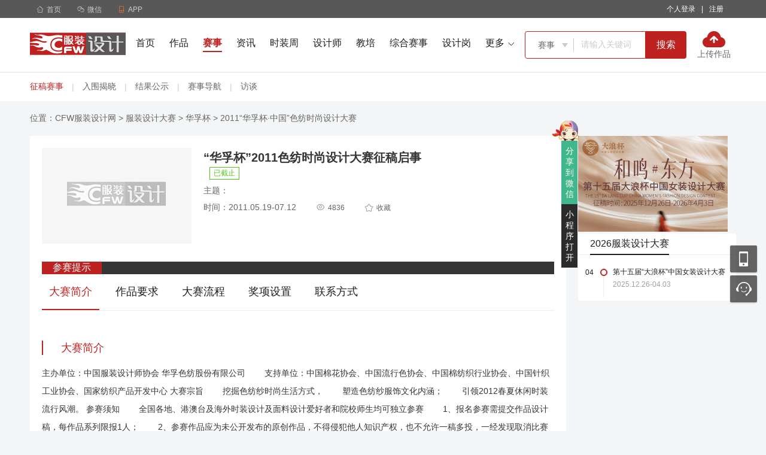

--- FILE ---
content_type: text/html; charset=utf-8
request_url: https://art.cfw.cn/ds/zhenggaov144-1.html
body_size: 74830
content:
<!DOCTYPE html>
<html>
<head>
    <meta charset="utf-8" />
    <meta http-equiv="X-UA-Compatible" content="IE=edge,chrome=1">
    <meta name="renderer" content="webkit">
    <meta http-equiv="Cache-Control" content="no-siteapp" />
    <meta http-equiv="Cache-Control" content="no-transform" />
    <title>“华孚杯”2011色纺时尚设计大赛征稿启事-华孚杯-CFW服装设计网</title>
            <meta name="keywords" content="“华孚杯”2011色纺时尚设计大赛征稿启事,华孚杯,CFW服装设计网" />
            <meta name="description" content="CFW服装设计大赛提供：“华孚杯”2011色纺时尚设计大赛征稿启事，包括：大赛简介、作品要求和大赛流程。" />
            <meta name="mobile-agent" content="format=html5;url=https://d.cfw.cn/ds/zhenggaov144-1.html" />

    <link rel="shortcut icon" href="/favicon.ico" type="image/x-icon" />
    <link rel="icon" href="/favicon.ico" type="image/x-icon" />
    <link rel="bookmark" href="/favicon.ico" type="image/x-icon" />
    <link rel="stylesheet" type="text/css" href="/lib/fonts/iconfont.css?v=20260115" />
    <link rel="stylesheet" type="text/css" href="/lib/css/base.css?v=20260115" />
    <link rel="stylesheet" type="text/css" href="/lib/css/common.css?v=20260115" />
    <link rel="stylesheet" type="text/css" href="/lib/css/sidebar.css?v=202601150404" />
    <script type="text/javascript" src="/lib/js/requirejs/require.js"></script>
    <script type="text/javascript" src="/lib/js/requirejs/require.config.js?v=20260115"></script>
    
    <link rel="stylesheet" type="text/css" href="/lib/css/competition.css?v=202601150404" />

    
    <script>
        var browser = {
            versions: function () {
                var u = navigator.userAgent;
                var app = navigator.appVersion;
                return {//移动终端浏览器版本信息
                    mobile: (!!u.match(/AppleWebKit.*Mobile/) || !!u.match(/Windows Phone/) || !!u.match(/Android/) || !!u.match(/MQQBrowser/)) && !u.match(/iPad/)//是否为移动终端
                };
            }()
        };
        if (browser.versions.mobile) {
            window.location.href = "https://d.cfw.cn" + '/' + window.location.href.split('/').slice(3).join('/');
        }
    </script>

</head>
<body>
    

<div class="g-hd">
    
<link rel="stylesheet" type="text/css" href="/lib/css/top.css?v=20260115" />
<div class="m-site-nav">
    <div class="wrap">
        <ul class="site-nav-mobile l">
            <li class="site-link">
                <a href="/"><i class="iconfont">&#xe7be;</i>首页</a>
            </li>
            <li class="site-nav-menu">
                <span class="poi"><i class="iconfont">&#xe7bf;</i>微信</span>
                <div class="u-down-box ewm-box dn" style="width: 470px;">
                    <div class="cfw-ewm">
                        <div class="barCode"><img src="/lib/images/res/news_xcx.jpg"></div>
                        <div class="boxtxt">
                            <p>CFW时尚</p>行业新闻、设计资讯一手掌握
                        </div>
                    </div>
                    <div class="cfw-ewm">
                        <div class="barCode"><img src="/lib/images/res/ds_xcx.jpg"></div>
                        <div class="boxtxt">
                            <p>CFW设计大赛</p>比赛征稿、结果公示绝不错过
                        </div>
                    </div>
                    <div class="cfw-ewm mt10">
                        <div class="barCode"><img src="/lib/images/res/designer.jpg"></div>
                        <div class="boxtxt">
                            <p>CFW服装设计</p>看设计，看趋势，看时尚资讯
                        </div>
                    </div>
                    <div class="cfw-ewm mt10">
                        <div class="barCode"><img src="/lib/images/res/manager.jpg"></div>
                        <div class="boxtxt">
                            <p>CFW服装经理人 </p>精英智慧，交流分享
                        </div>
                    </div>
                </div>
            </li>
            <li class="site-nav-menu">
                <span class="poi"><i class="iconfont orange">&#xe7bd;</i>APP</span>
                <div class="u-down-box ewm-box dn" style="width: 225px;">
                    <div class="cfw-ewm">
                        <div class="barCode">
                            <img src="/lib/images/res/app_ewm.png" />
                        </div>
                        <div class="boxtxt">
                            <p>服装人APP</p>招人、求职、资讯、大赛全搞定
                        </div>
                    </div>
                </div>
            </li>
        </ul>
        <ul class="site-nav-ulink r">
            <li class="site-link link-login" id="li_show_login" data-login="off">
                <!-- 未登录 -->
                <span class="poi l mlr10 white" id="login_link">个人登录</span>
                <span class="white l">|</span>
                <span class="poi l mlr10 white" id="registerbtn">注册</span>
                <!-- 已登录 -->
                <!-- <div class="site-nav-menu mlr10" style="padding-right: 0px;">
                        <span class="poi" id="login_link">我了个俊测试</span>
                        <em class="u-dot">10</em>
                        <div class="u-down-box userinfo-list dn">
                            <span class="userinfo-item poi">求职中心</span>
                            <span class="userinfo-item poi">我的简历</span>
                            <span class="userinfo-item poi">面试邀请<em class="u-dot">8</em></span>
                            <span class="userinfo-item poi">已聘职位</span>
                            <span class="userinfo-item poi">退出</span>
                        </div>
                    </div> -->
            </li>
            
        </ul>
    </div>
</div>
<input type="hidden" id="hd_login_type" value="both" />
<script>
    require(["jquery", "common"], function ($, common) {
        $(function () {
            login();
            //头部下拉效果
            $('.site-nav-menu').hover(function () {
                $(this).stop().addClass('active');
            }, function () {
                $(this).stop().removeClass('active');
                });
            //头部动态下拉效果
            $("body").on("mouseenter", "#li_show_login .site-nav-menu", function () {
                var current = $(this);
                current.stop(true, true).addClass('active');
                current.find(".u-down-box").show();
            });
            $("body").on("mouseleave", "#li_show_login .site-nav-menu", function () {
                var current = $(this);
                current.stop(true, true).removeClass('active');
                current.find(".u-down-box").hide();
            });
            //登录弹框
            $("body").on("click", "#login_link", function () {
                common.layerLogin();
            });
            //注册
            $("body").on("click", "#registerbtn", function () {
                window.location.href = "https://person-art.cfw.cn/reg.html";
            });
        })

        function login() {
            var typename = $.trim($("#hd_login_type").val());
            var url = window.location.pathname;
            $.ajax({
                type: "post",
                dataType: "json",
                url: '/loginshow/checkLogin/',
                data: { typename: typename, url: url },
                success: function (data) {
                    if (data.success == true) {
                        $("#li_show_login").html(data.loginHtml);
                        $("#li_show_login").attr("data-login", "on");
                    }
                    else {
                        $("#li_show_login").attr("data-login", "on");
                        return true;
                    }

                }
            });
        }
    })
</script>
    
<link rel="stylesheet" type="text/css" href="/lib/css/header.css?v=20260115" />
<div class="art-header">
    <div class="wrap fix">
        <a href="/" target="_blank"><img src="/lib/images/res/logo.png" class="l avatar" alt="CFW服装设计网"></a>
        <div class="tab l">
            <a href="/" class="link ">首页</a>
            <a href="/art/" class="link ">作品</a>
                <a href="/ds/" class="link active">赛事</a>


            <a href="/news/" class="link ">资讯</a>
            <a href="/fashion/" class="link ">时装周</a>
            <a href="/designer/" class="link ">设计师</a>
            <a href="http://edu.cfw.cn/" target="_blank" class="link">教培</a>
            <a href="https://dasai.cfw.cn/" target="_blank" class="link">综合赛事</a>
            <a href="https://www.cfw.cn/zhiwei/0100-20-1.html" target="_blank" class="link">设计岗</a><i class="cfw-font u-hot">&#xe61a;</i>
            <span class="more poi rel">
                <span>更多<i class="iconfont f12 ml5">&#xe615;</i></span>
                <span class="box">
                    <a href="/xuexi/" class="more-link ">教程</a>
                    <a href="/school/" class="more-link ">学校</a>
                    
                    <a href="https://www.cfw.cn/" class="more-link" target="_blank">求职招聘</a>
                </span>
            </span>
        </div>
        <!-- 搜索 -->
        <div class="search fix l">
            <div class="box fix l" style="width:200px">
                <div class="choose border-box rel l">
                    <div class="current poi">

                        <span class="text" id="urlval" data-val="ds">赛事</span>
                        <i class="iconfont f12 cc">&#xe7d8;</i>
                    </div>
                    <ul class="list fix">
                        <li data-val="art">作品</li>
                        <li data-val="ds">赛事</li>
                        <li data-val="designer">设计师</li>
                        <li data-val="news">资讯</li>
                        <li data-val="fashion">时装周</li>
                        <li data-val="xuexi">教程</li>
                        <li data-val="school">学校</li>
                        <li data-val="job">职位</li>
                    </ul>
                </div>
                <input type="text" placeholder="请输入关键词"  id="keyword" style="width:90px">
            </div>
            <button class="l btn" id="searchbtn">搜索</button>
        </div>
        <!-- 上传作品 -->
        <a href="https://person-art.cfw.cn/opusupload/index/" class="upload-work-btn l">
            <img src="/lib/images/res/icon_upload_work.png">
            <p class="mt2">上传作品</p>
        </a>
    </div>
</div>
<script>
    require(["jquery","layer"], function ($,layer) {
        $('.search .choose').hover(function () {
            $(this).find('.list').show();
            $(this).find(".list li").on("click", function () {
                var text = $(this).text();
                var urlval = $(this).attr("data-val");
                $('.search .choose .current .text').text(text);
                $('.search .choose .list').hide();
                $("#urlval").attr("data-val", urlval);
            })
        }, function () {
            $(this).find('.list').hide();
            });
        $("#searchbtn").on("click", function () {
            var keyword = $("#keyword").val();
            var urlval = $("#urlval").attr("data-val");
            if (keyword == undefined || keyword.trim() == "") {
                layer.msg("关键词不能为空！");
                return false;
            }
            if (urlval == "job") {
                window.location.href = "https://www.cfw.cn/searchjob/?keyword=" + keyword + "&keywordType=1";
            }
            else {
                window.location.href = "/" + urlval + "/search/?keyword=" + keyword;
            }
        });

        document.onkeydown = function (e) {
            var theEvent = window.event || e;
            var code = theEvent.keyCode || theEvent.which;
            if (code == 13) {
                var _keys = $.trim($("#keyword").val());
                if (_keys != null && _keys != "") {
                    $("#searchbtn").click();
                }
            }
        }
    })
</script>
</div>

<div class="g-bd">
    <div class="sub-nav ptb15 bg-white">
        <div class="wrap">
            <a href="/ds/bz_1.html" class="dib vm  red">征稿赛事</a>
            <span class="dib vm plr10 cc">|</span>
            <a href="/ds/bz_2.html" class="dib vm">入围揭晓</a>
            <span class="dib vm plr10 cc">|</span>
            <a href="/ds/bz_3.html" class="dib vm ">结果公示</a>
            <span class="dib vm plr10 cc">|</span>
            
            <a href="/ds/ssdh.html" class="dib vm">赛事导航</a>
            <span class="dib vm plr10 cc">|</span>
            <a href="http://cxo.cfw.cn/talk/list-71.html" class="dib vm">访谈</a>
        </div>
    </div>

    <div class="wrap">
        <div class="crumbs mtb20">
            <div class="dx">
                位置：<a href="/">CFW服装设计网</a> &gt; <a href="/ds/">服装设计大赛</a> &gt; <a href="/ds/huafu/">华孚杯</a> &gt; 2011“华孚杯·中国”色纺时尚设计大赛
            </div>
        </div>
                <div class="fix">
                    <div class="g-main l">
                        <!-- 分享 start -->
                        <div class="share-box">
                            <img src="https://lib.cfw.cn/news/lib/images/icon_share.png">
                            <div class="main">
                                <div class="item one">
                                    <p class="text">分享到微信</p>
                                    <div class="share-info">
                                        <!-- <p>分享到微信朋友圈</p> -->
                                        <p>

                                            <img id="imgMakeQR"
                                                 src="https://template.cfw.cn/qrcode/?key=https://d.cfw.cn/ds/zhenggaov144-1.html&size=3"
                                                 style="border-width:0px;">
                                        </p>
                                        <p class="tool">打开微信扫一扫，即可分享。</p>
                                    </div>
                                </div>
                                <div class="item two">
                                    <p class="text">小程序打开</p>
                                    <div class="share-info">
                                        <p>
                                            <img src="[data-uri]">
                                        </p>
                                        <p class="tool">微信扫一扫，小程序打开。</p>
                                    </div>
                                </div>
                            </div>
                        </div>
                        <!-- 分享 end -->
                        <div class="bg-white">
                            <ul class="competition-data">
                                <li style="border-bottom: 0;">
                                    <div class="pic">
                                        <img src="/lib/images/res/ss_pic_moren.png" alt="“华孚杯”2011色纺时尚设计大赛征稿启事">
                                    </div>
                                    <div class="content">
                                        <p>
                                            <h1 class="detail-name b">“华孚杯”2011色纺时尚设计大赛征稿启事</h1>
                                                        <span class="status end">已截止</span>

                                        </p>
                                        <input type="hidden" id="dsidhidden" value="144" />
                                        <p class="pt10">主题：</p>
                                        <p class="pt10">
                                            <span>时间：2011.05.19-07.12</span>
                                            <span class="ml30 f12"><i class="iconfont mr5 f14 c9">&#xe7e1;</i>4836</span>
                                            <!-- 已收藏 class: warm 字体：&#xe614;  收藏 class: c9 字体：&#xe613; -->
                                            <span class="poi ml30 f12" id="collectbtn" data-dsid="144"><i class="iconfont mr5 f14 c9">&#xe613;</i>收藏</span>
                                        </p>
                                        <p class="pt15">

                                        </p>
                                    </div>
                                </li>
                            </ul>

                            <div class="detail-rel">
                                <dl class="tip-box">
                                    <dt class="lebal">参赛提示</dt>
                                    <dd class="cont">
                                        
                                    </dd>
                                </dl>
                                <ul>
                                    <li class="current"><a href="#block1">大赛简介</a></li>
                                    <li  ><a href="#block2">作品要求</a></li>
                                    <li  ><a href="#block3">大赛流程</a></li>
                                    <li  ><a href="#block4">奖项设置</a></li>
                                    <li  ><a href="#block5">联系方式</a></li>
                                </ul>
                                <p class="operate-btn">

                                </p>
                            </div>
                            <div class="detail-content pb30 plr20">
                                <!-- 大赛简介 -->
                                <div class="block block1" id="block1">
                                    <p class="title">大赛简介</p>
                                    <div class="info">
                                        主办单位：中国服装设计师协会  华孚色纺股份有限公司
　　支持单位：中国棉花协会、中国流行色协会、中国棉纺织行业协会、中国针织工业协会、国家纺织产品开发中心
大赛宗旨
　　挖掘色纺纱时尚生活方式，
　　塑造色纺纱服饰文化内涵；
　　引领2012春夏休闲时装流行风潮。
参赛须知
　　全国各地、港澳台及海外时装设计及面料设计爱好者和院校师生均可独立参赛
　　1、报名参赛需提交作品设计稿，每作品系列限报1人；
　　2、参赛作品应为未公开发布的原创作品，不得侵犯他人知识产权，也不允许一稿多投，一经发现取消比赛资格；
　　3、参赛设计稿均不退还，截稿日期2011年7月12日（以邮发地邮戳为准）；
　　4、参赛设计稿背面要注明姓名、性别、年龄、联系地址、电话、传真、邮箱；
　　5、参赛选手赴北京参加决赛的交通费自理，比赛期间食宿由主办方承担；
　　6、获奖成衣作品实物由大赛主办方收藏，主办方有权宣传、展示全部作品。
                                    </div>
                                </div>
                                <!-- 作品要求 -->
                                <div class="block block2" id="block2"  >
                                    <p class="title">作品要求</p>
                                    <div class="info">
                                        年度主题<br/>　　色纺时尚的源动力---来自源头的梦幻<br/>设计要求<br/>　　1、符合年度主题，以色纺纱或色纺纱面料为主材（不低于60%）进行休闲装系列设计；<br/>　　2、商务休闲装、运动休闲装、家居休闲装系列均可，每系列5套，要求服饰搭配完整。<br/>　　3、设计作品须符合2012春夏休闲时装流行风潮。<br/>　　4、贴近市场、蕴含时尚，并将经典与时尚完美结合；<br/>　　5、登录http://www.e-huafu.com“华孚杯”专栏，选择所需色纺纱面料编号，同时还可依据“华孚杯”专栏中提供的色纺纱色咭卡的不同色号部分提供不同纱支的色纺纱面料或纱线；<br/>作品要求<br/>　　1、时装设计稿要求：27cm*40cm彩色效果图及款式结构图、色纺纱样及面料小样（8cm*8cm）原样或彩色打印稿、工艺、设计说明；<br/>　　（1）彩色效果图需包含正面及背面效果图；<br/>　　（2）每个款式的结构图需以白描形式表现；<br/>　　（3）请注明色纺纱色咭卡编号、所需纱支、股数及色纺纱面料小样的编号；<br/>　　（4）设计说明：包括灵感来源、设计构思、流行要素运用要点，其中色纺纱运用部分请标注。<br/>　　2、实物作品要求：按入选设计稿制作5套色纺休闲装系列，并选配相应的饰品。<br/>作品评比<br/>　　1、初赛入围：根据参赛选手提交的作品设计稿，评选出25名选手入围；<br/>　　2、时装设计决赛：选手依据入围时装设计稿制作成衣系列，通过模特动态着装评选。<br/>　　3、评委组成：国内、国际时装及纺织届资深学者、专家和商界代表。
                                    </div>
                                </div>
                                <!-- 大赛流程 -->
                                <div class="block block3" id="block3"  >
                                    <p class="title">大赛流程</p>
                                    <div class="info">
                                        大赛日程<br/>　　2011年5月15—19日           华孚色纺纱色咭卡图片及色纺纱面料图片上传至网站<br/>　　2011年5月19 日                   新闻发布会，大赛正式启动<br/>　　2011年5月19日—5月31日    大赛高校推广会<br/>　　2011年5月19日—7月12日     报名参赛、投稿<br/>　　2011年7月15日                   时装设计稿初评并签发入围通知<br/>　　2011年7月20日—8月20日     依据入围选手的设计要求制作生产纱线及面料<br/>　　2011年8月23日—10月15日    入围系列时装作品制作<br/>　　2011年10月底                     决赛及颁奖仪式
                                    </div>
                                </div>
                                <!-- 奖项设置 -->
                                <div class="block block4" id="block4"  >
                                    <p class="title">奖项设置</p>
                                    <div class="info">
                                        奖项设立<br/>　　*  金  奖1名， 奖金  30000元人民币；<br/>　　*  银  奖2名， 奖金  20000元人民币；<br/>　　*  铜  奖3名， 奖金  10000元人民币；<br/>　　*  优秀奖19名，奖金  1000元人民币<br/>　　*  组织奖3家， 奖金  5000元<br/>　　以上奖项由中国服装设计师协会颁发荣誉证书。
                                    </div>
                                </div>
                                <!-- 联系方式 -->
                                <div class="block block5" id="block5"  >
                                    <p class="title">联系方式</p>
                                    <div class="info">
                                        联系方式<br/>　　组委会及收稿地址：北京市朝阳区酒仙桥路2号D·PARK北京会所A座三层（100015）<br/>　　“华孚杯”组委会<br/>　　联系电话：010-84562288—308、305<br/>　　联 系 人：张录音、董晶晶<br/>　　电子信箱：huafusefang@126.com
                                    </div>
                                </div>

                                <!-- 关键词 -->
                                        <div class="keywords pt30 fix">
                                            <p class="r">
                                                <span class="f12 c3">关键词：</span>
                                                        <a href="/ds/search/?keyword=2011华孚杯">2011华孚杯</a>
                                                        <a href="/ds/search/?keyword=2011华孚杯征稿">2011华孚杯征稿</a>
                                                        <a href="/ds/search/?keyword=色纺设计大赛">色纺设计大赛</a>

                                            </p>
                                        </div>

                            </div>
                        </div>
                                <p class="ptb15 f24 c1">相关赛事</p>
                                <div class="bg-white competition-search mb30">
                                    <ul class="competition-data">
                                                    <li>
                                                        <a href="/ds/zhenggaov145-1.html" class="pic">
                                                            <img src="/lib/images/res/ss_pic_moren.png" alt="2013“华孚杯•中国”色纺时尚设计大赛征稿启事">
                                                        </a>
                                                        <div class="content">
                                                            <p class="pt5">
                                                                <a href="/ds/zhenggaov145-1.html" class="name">2013“华孚杯•中国”色纺时尚设计大赛征稿启事</a>
                                                                            <span class="status end">已截止</span>

                                                            </p>
                                                            <p class="pt15 c6">主题：</p>
                                                            <p class="pt15 c6">时间：2013.06.01-07.05</p>
                                                            <p class="pt20">

                                                                <span class="r mt15 f12"><i class="iconfont mr5 f14 c9">&#xe7e1;</i>7766</span>
                                                            </p>
                                                        </div>
                                                    </li>
                                                    <li>
                                                        <a href="/ds/zhenggaov142-1.html" class="pic">
                                                            <img src="/lib/images/res/ss_pic_moren.png" alt="2012“华孚杯·中国”色纺时尚设计大赛征稿">
                                                        </a>
                                                        <div class="content">
                                                            <p class="pt5">
                                                                <a href="/ds/zhenggaov142-1.html" class="name">2012“华孚杯·中国”色纺时尚设计大赛征稿</a>
                                                                            <span class="status end">已截止</span>

                                                            </p>
                                                            <p class="pt15 c6">主题：</p>
                                                            <p class="pt15 c6">时间：2012.05.10-06.20</p>
                                                            <p class="pt20">

                                                                <span class="r mt15 f12"><i class="iconfont mr5 f14 c9">&#xe7e1;</i>5247</span>
                                                            </p>
                                                        </div>
                                                    </li>

                                    </ul>


                                </div>

                    </div>
                    <div class="g-aside r">
                                <div class="one-art">
                                    <div class="one-art-lg">
                                        <a href="https://art.cfw.cn/ds/zhenggaov739-1.html" target="_blank">
                                            <img src="https://img1.cfw.cn/70001/202512/25/343916608127972147320251225025814.jpg" border="0">
                                        </a>
                                    </div>
                                </div>

                        <div class="competition-line bg-white">
                            <p class="title">
                                <span>2026服装设计大赛</span>
                            </p>
                                    <div class="list fix">
                                                    <div class="card">
                                                        <span class="day l mt2">04</span>
                                                        <div class="content">
                                                            <span class="dian"></span>
                                                            <ul>
                                                                        <li class="pb15">
                                                                            <a href="/ds/zhenggaov739-1.html" class="db ell f12 c1" target="_blank">第十五届“大浪杯”中国女装设计大赛</a>
                                                                            <span class="db pt5 f12 c9">2025.12.26-04.03</span>
                                                                        </li>

                                                            </ul>
                                                        </div>
                                                    </div>

                                    </div>

                        </div>

                    </div>
                </div>



    </div>
</div>


<link rel="stylesheet" type="text/css" href="/lib/css/footer.css?v=20260115" />
<div class="g-foot">
    <div class="art-footer">
        <div class="footer-box">
            <div class="main">
                <div class="left">
                    <p><img src="https://lib.cfw.cn/news/lib/yejiao-img/art_logo.png"></p>
                    <div class="contact-way">
                        <p><img src="https://lib.cfw.cn/news/lib/yejiao-img/phone.png"><span>0579-89173025</span></p>
                        <p><img src="https://lib.cfw.cn/news/lib/yejiao-img/qq.png"><span>1364165696</span></p>
                    </div>
                </div>
                <div class="right">
                    <div class="code left">
                        <img src="https://lib.cfw.cn/news/lib/yejiao-img/edu_code_1.png">
                        <p>设计大赛小程序</p>
                    </div>
                    <div class="code right">
                        <img src="https://lib.cfw.cn/news/lib/yejiao-img/edu_code_2.png">
                        <p>关注服装设计</p>
                    </div>
                </div>
                <div class="center">
                    <ul class="left">
                        <p class="footer-title"><a href="/about/" style="color: #fff;">关于我们</a></p>
                        <li><a href="/ds/">大赛承办/推广</a></li>
                        <li><a href="/fashion/">时装周推广</a></li>
                        <li><a href="http://edu.cfw.cn/" target="_blank">教育培训</a></li>
                        <li><a href="https://cxo.cfw.cn/talk/" target="_blank">人物专访</a></li>
                        <li><a href="http://expo.cfw.cn/" target="_blank">展会推广</a></li>
                        <li>
                            <a href="https://www.cfw.cn/zhaopin/" target="_blank">找工作</a> <a href="https://www.cfw.cn/resources/" target="_blank">招人才</a>
                        </li>
                    </ul>
                    <ul class="left">
                        <p class="footer-title">
                            <a href="https://www.cfw.cn/about/productservice.asp"
                               style="color: #fff;">CFW终端</a>
                        </p>
                        <li><a href="https://www.cfw.cn/about/app/">APP</a></li>
                        <li><a href="https://www.cfw.cn/about/productservice.asp">小程序</a></li>
                        <li><a href="https://d.cfw.cn/">手机端</a></li>
                        <li><a href="https://www.cfw.cn/about/productservice.asp">微信公众号</a></li>
                    </ul>
                    <ul class="left">
                        <p class="footer-title">兄弟站点</p>
                        <li><a href="https://www.cfw.cn/" target="_blank">CFW服装人才网</a></li>
                        <li><a href="http://www.texhr.cn/" target="_blank">Texhr纺织人才网</a></li>
                        <li><a href="https://art.cfw.cn/">CFW服装设计</a></li>
                        <li><a href="http://news.cfw.cn/" target="_blank">CFW时尚</a></li>
                        <li><a href="http://edu.cfw.cn/" target="_blank">CFW服装教培</a></li>
                        <li><a href="http://expo.cfw.cn/" target="_blank">CFW服装展会</a></li>
                    </ul>
                </div>
            </div>
            <div class="tips">Copyright © 2004-2026 CFW服装设计网 All Rights Reserved 互联网经营许可证： 浙B2-20110369</div>
        </div>
    </div>
</div>
<div class="m-sidebar">
    <div class="s-ewm ">
        <a class="s-a" href="javscript:;">移动应用</a>
        <div class="s-ewm-box slide-box" id="slide-box">
            <span><img src="/lib/images/res/weixing.jpg" width="96" height="96" />扫描关注art微信</span>
            <span><img src="/lib/images/res/mobile.jpg" width="96" height="96" />art移动版</span>
            <span><img src="/lib/images/res/app-ewm.png" width="96" height="96" />服装人APP</span>
        </div>
    </div>

    <div class="s-kf">
        <a class="s-a" href="javscript:;">联系客服</a>
        <div class="s-kf-box slide-box">
            <a class="kf" href="tencent://message/?uin=1364165696&Site=art.cfw.cn&Menu=yes" target="blank"
               rel="nofollow">在线客服</a>
            <p class="lx">0579-89173025</p>
            <p class="ly">
                <a href="https://art.cfw.cn/about/contact.html" target="blank">
                    建议
                    投诉
                    合作
                </a>
            </p>
            <p style="">
                <span><img src="/lib/images/res/artqywxm.jpg" style="width:145px;" /></span>
            </p>
        </div>
    </div>

    <div id="goToTop" class="dn"><a class="s-a go-top" href="javascript:;">返回顶部</a></div>
</div>
<script>
    require(["jquery"], function ($) {
        //头部下拉效果
        $(window).scroll(function () {
            //当window的scrolltop距离大于1时，go to
            if ($(this).scrollTop() > 300) {
                $('#goToTop').fadeIn();
            } else {
                $('#goToTop').fadeOut();
            }
        });
        $(document).on("click", "#goToTop", function () {
            $('html,body').animate({
                scrollTop: 0
            }, 300);
            return false;
        });
    })
</script>

<script type="text/javascript">
    require(["jquery", "competition_index"], function ($) {
        $(function () {
            var dsId = $("#dsidhidden").val();

            $.ajax({
                dataType: "json",
                url: "/draftcompetition/gettokenmarkenrolment",
                type: "Post",
                data: {
                    dsId: dsId,
                },
                success: function (response) {
                    if (response.ismark) {
                        $("#collectbtn").html("<i class=\"iconfont mr5 f14 warm\">&#xe614;</i>已收藏");
                    }
                    else {
                        $("#collectbtn").html("<i class=\"iconfont mr5 f14 c9\">&#xe613;</i>收藏");
                    }
                },
                error: function (e) {
                    var b = e;
                }
            });
        });
    });
</script>

    
<script>
    var _hmt = _hmt || [];
    (function () {
        var hm = document.createElement("script");
        hm.src = "https://hm.baidu.com/hm.js?8a9a4de17d572fac284657b3113351e7";
        var s = document.getElementsByTagName("script")[0];
        s.parentNode.insertBefore(hm, s);
    })();
</script>



    <script>
        require(["jquery"], function ($) {
            //$(".advclickrecord").on("click", function () {
            //    var advId = $(this).data("advid");
            //    var sortId = $(this).data("sortid");
            //    $.ajax({
            //        url: '/advertisement/addadvertisementclickrecord',
            //        async: false,
            //        type: "Post",
            //        dataType: "JSON",
            //        data: {
            //            advid: advId, sortId: sortId
            //        },
            //        success: function (response) {
            //        }
            //    });
            //})
        })
    </script>
</body>
</html>


--- FILE ---
content_type: text/css
request_url: https://art.cfw.cn/lib/fonts/iconfont.css?v=20260115
body_size: 984
content:
@font-face {
  font-family: "iconfont"; /* Project id 40936 */
  src: url('iconfont.woff2?t=1641539666885') format('woff2'),
       url('iconfont.woff?t=1641539666885') format('woff'),
       url('iconfont.ttf?t=1641539666885') format('truetype');
}

.iconfont {
  font-family: "iconfont" !important;
  font-size: 16px;
  font-style: normal;
  -webkit-font-smoothing: antialiased;
  -moz-osx-font-smoothing: grayscale;
}

.icon-edu:before {
  content: "\e7e6";
}

.icon-clothing:before {
  content: "\e7e7";
}

.icon-job:before {
  content: "\e7e8";
}

.icon-video:before {
  content: "\e7e9";
}

.icon-dingwei:before {
  content: "\e7e4";
}

.icon-zhiwei:before {
  content: "\e7e5";
}

.icon-through:before {
  content: "\e7e3";
}

.icon-a-securityscan:before {
  content: "\e7e2";
}

.icon-saishi_liulan:before {
  content: "\e7e1";
}

.icon-download:before {
  content: "\e7e0";
}

.icon-guanbi:before {
  content: "\e7df";
}

.icon-fenxiangdao_QQ:before {
  content: "\e7de";
}

.icon-shangchuan:before {
  content: "\e7dd";
}

.icon-left:before {
  content: "\e7db";
}

.icon-right:before {
  content: "\e7dc";
}

.icon-keshi:before {
  content: "\e7da";
}

.icon-eye:before {
  content: "\e7d9";
}

.icon-down:before {
  content: "\e7d8";
}

.icon-top_navigation:before {
  content: "\e7d7";
}

.icon-zuopinfuwu_pinglun:before {
  content: "\e7d3";
}

.icon-zuopinfuwu_dianzan:before {
  content: "\e7d4";
}

.icon-zuopinfuwu_renqi:before {
  content: "\e7d5";
}

.icon-zuopinfuwu_shoucang:before {
  content: "\e7d6";
}

.icon-shejishi_zhenzhi:before {
  content: "\e7d0";
}

.icon-shejishi_tuan:before {
  content: "\e7d1";
}

.icon-shejishi_chenlie:before {
  content: "\e7d2";
}

.icon-zuopin1:before {
  content: "\e7cf";
}

.icon-zuopin_daohang_taozhuang:before {
  content: "\e7cc";
}

.icon-zuopin_daohang_kuzi:before {
  content: "\e7cd";
}

.icon-zuopin_daohang_shangyi:before {
  content: "\e7ce";
}

.icon-jinggao:before {
  content: "\e7ca";
}

.icon-jianli:before {
  content: "\e7cb";
}

.icon-fangda:before {
  content: "\e7c6";
}

.icon-chakan:before {
  content: "\e7c7";
}

.icon-dianhua1:before {
  content: "\e7c8";
}

.icon-huifu:before {
  content: "\e7c9";
}

.icon-zuopin_fenxiang:before {
  content: "\e7c4";
}

.icon-xiangqingye_fenxiang:before {
  content: "\e7c5";
}

.icon-fenxiangdao-pengyouquan:before {
  content: "\e7c0";
}

.icon-fenxiangdao-kongjian:before {
  content: "\e7c1";
}

.icon-fenxiangdao-weibo:before {
  content: "\e7c2";
}

.icon-fenxiangdao-weixin:before {
  content: "\e7c3";
}

.icon-top_mobile:before {
  content: "\e7bd";
}

.icon-top_home:before {
  content: "\e7be";
}

.icon-top_wechat:before {
  content: "\e7bf";
}

.icon-zhubanfang:before {
  content: "\e7bb";
}

.icon-shejishi:before {
  content: "\e7bc";
}

.icon-zan1:before {
  content: "\e7ba";
}

.icon-kongxinzan:before {
  content: "\e7b9";
}

.icon-erweima:before {
  content: "\e7b8";
}

.icon-zuirerenqi:before {
  content: "\e7b5";
}

.icon-zuiduozuopin:before {
  content: "\e7b6";
}

.icon-zuixinshangchuan:before {
  content: "\e7b7";
}

.icon-shejishi_gengduo:before {
  content: "\e7b4";
}

.icon-shejishi_niuzi:before {
  content: "\e7b0";
}

.icon-shejishi_pige:before {
  content: "\e7b1";
}

.icon-shejishi_xiangbao:before {
  content: "\e7b2";
}

.icon-shejishi_xiuxian:before {
  content: "\e7b3";
}

.icon-zuopin_zhenzhimajia:before {
  content: "\e7af";
}

.icon-zuopin_dasai:before {
  content: "\e7a2";
}

.icon-zuopin_neiyi:before {
  content: "\e7a3";
}

.icon-zuopin_chenlie:before {
  content: "\e7a4";
}

.icon-zuopin_qita:before {
  content: "\e7a6";
}

.icon-zuopin_tongzhuang:before {
  content: "\e7a7";
}

.icon-zuopin_nanzhuang:before {
  content: "\e7a8";
}

.icon-zuopin_jiafang:before {
  content: "\e7a9";
}

.icon-zuopin_zhiye:before {
  content: "\e7aa";
}

.icon-zuopin_peishi:before {
  content: "\e7ab";
}

.icon-zuopin_lifu:before {
  content: "\e7ac";
}

.icon-zuopin_tuan:before {
  content: "\e7ad";
}

.icon-zuopin_nvzhuang:before {
  content: "\e7ae";
}

.icon-youjian:before {
  content: "\e616";
}

.icon-jiantou:before {
  content: "\e615";
}

.icon-zuopin:before {
  content: "\e608";
}

.icon-time:before {
  content: "\e60d";
}

.icon-shoucang:before {
  content: "\e613";
}

.icon-shoucang1:before {
  content: "\e614";
}

.icon-pinglun:before {
  content: "\e611";
}

.icon-lock:before {
  content: "\e60e";
}

.icon-user:before {
  content: "\e60f";
}

.icon-dianhua:before {
  content: "\e60b";
}

.icon-chuangmeiwangzuopin:before {
  content: "\e60a";
}

.icon-gengduo:before {
  content: "\e609";
}

.icon-fenlei:before {
  content: "\e605";
}

.icon-add:before {
  content: "\e607";
}

.icon-nanzhuang:before {
  content: "\e603";
}

.icon-hunshalifu:before {
  content: "\e606";
}



--- FILE ---
content_type: text/css
request_url: https://art.cfw.cn/lib/css/common.css?v=20260115
body_size: 2216
content:
body {
    background: #f4f5f6;
    color: #666666;
}
/* 通用容器，定义页面高度*/
.g-bd {
    min-height: 620px;
}
.wrap {
    width: 1180px;
    margin: 0 auto;
    position: relative;
}
.user-wrap {
    width: 1140px;
    margin: 0 auto;
    position: relative;
}
.g-bd, .g-screen, .g-hd, .g-foot {
    *zoom: 1;
}
    .g-bd:after, .g-screen:after, .g-hd:after, .g-foot:after {
        display: table;
        content: '';
        clear: both;
    }

/* art banner */
.banner_cmpt{
    width: 100%;
    min-width: 1180px;
    height: 320px;
    position: relative;
}
.banner_cmpt .imgs{
    width: 100%;
    height: 320px;
    position: absolute;
}
.banner_cmpt .imgs li{
    position: absolute;
    left: 0;
    top:0;
    background-size: 100%;
    width: 100%;
    height: 320px;
    display: none;
    opacity: 0.5;
    filter: alpha(opacity=50);
}

.banner_cmpt .imgs li a{
    display: block;
    width: 100%;
    height: 100%;
    position: absolute;
    top:0;
    left: 0;
}

.banner_cmpt .imgsRect{
    position: absolute;
    bottom: 20px;
    width: 900px;
    margin-left:50%;
    left:-450px;
    text-align: center;
    height: 15px;
}
.banner_cmpt .imgsRect li{
    display: inline-block;
    margin-left: 10px;
    width: 35px;
    height: 10px;
    background: #fff;
    opacity: 0.4;
    filter: alpha(opacity=40);
    cursor: pointer;
}

.banner_cmpt .imgsRect li.selected{
    opacity: 0.8;
    filter: alpha(opacity=80);
}

/* 资讯列表 图 */
img.work-pic {
	display: block;
	width: 200px;
	height: 180px;
}
.pic-news li {
    width: 200px;
}
.pic-news li .tit {
    position: absolute;
    left: 0;
    right: 0;
    bottom: 0;
}
.pic-news li .tit .mb {
    height: 30px;
	background-color: #000000;
	opacity: 0.5;
    filter: alpha(opacity=50);
}
.pic-news li .tit .text {
    position: absolute;
    left: 10px;
    right: 10px;
    bottom: 0;
    line-height: 30px;
    white-space: nowrap;
    text-overflow: ellipsis;
    overflow: hidden;
    font-size: 14px;
	color: #ffffff;
}

/* 作品列表 */
.work-list {
    width: 1200px;
}
.work-list li {
    float: left;
    margin: 0 20px 20px 0;
    width: 280px;
}
.work-list li .work-pic {
    width: 280px;
    height: 280px;
    overflow: hidden;
}
.work-list li .work-pic a {
    display: block;
    width: 100%;
    height: 100%;
    background-repeat: no-repeat;
    background-position: center;
    background-size: 100% 100%;
}
.work-list li .work-pic a img {
    display: block;
    width: 100%;
    height: 100%;
}
/* .work-list li .work-pic:hover a {
    transform: scale(1.05);
    -ms-transform: scale(1.05);
    -moz-transform: scale(1.05);
    -webkit-transform: scale(1.05);
    -o-transform: scale(1.05);
} */
.work-list li .info {
    height: 78px;
    padding: 10px 12px 15px;
}
.work-list li .info .name:hover {
    color: #bd2221 !important;
}
.work-list li .avatar {
    padding: 7px 12px;
    background-color: #ffffff;
    border-top: 1px solid #edeeef;
}
.work-list li .avatar img {
    display: inline-block;
    vertical-align: middle;
    width: 30px;
	height: 30px;
    margin-right: 8px;
}

/* 大赛列表 */
.competition-list {
    width: 1200px;
}
.competition-list li {
    float: left;
    margin: 0 20px 20px 0;
    width: 380px;
}
.competition-list li .competition-pic {
    width: 380px;
    height: 280px;
    overflow: hidden;
}
.competition-list li .competition-pic a {
    display: block;
    width: 100%;
    height: 100%;
    background-repeat: no-repeat;
    background-position: center;
    background-size: 100% 100%;
}
.competition-list li .competition-pic a img {
    display: block;
    width: 100%;
    height: 100%;
}
/* .competition-list li .competition-pic:hover a {
    transform: scale(1.05);
    -ms-transform: scale(1.05);
    -moz-transform: scale(1.05);
    -webkit-transform: scale(1.05);
    -o-transform: scale(1.05);
} */

/* 时装周列表 */
.fashion-week .list {
    width: 800px;
}
.fashion-week .list li {
    float: left;
    margin: 0 20px 20px 0;
    width: 378px;
    border: solid 1px #edeeef;
}
.fashion-week .list li .pic {
    width: 378px;
    height: 280px;
    overflow: hidden;
}
.fashion-week .list li .pic a {
    display: block;
    width: 100%;
    height: 100%;
    background-repeat: no-repeat;
    background-position: center;
    background-size: 100% 100%;
}
.fashion-week .list li .pic a img {
    display: block;
    width: 100%;
    height: 100%;
}
/* .fashion-week .list li .pic:hover a {
    transform: scale(1.05);
    -ms-transform: scale(1.05);
    -moz-transform: scale(1.05);
    -webkit-transform: scale(1.05);
    -o-transform: scale(1.05);
} */

/* 下划线tab切换样式 */
.border-tab .nav span.poi {
    display: inline-block;
    padding-bottom: 15px;
    border-bottom: solid 1px transparent;
}
.border-tab .nav span.poi.active {
    border-bottom: solid 1px #bd2221;
}
.border-tab .letter {
    font-size: 12px;
	line-height: 24px;
	color: #a0a0a0;
}
.border-tab .letter .l {
    margin-right: 30px;
}
.border-tab .letter a {
    padding: 0 3px;
    text-decoration: underline;
    color: #a0a0a0;
}

.sub-nav {
    min-width: 1180px;
    border-top: 1px solid #dfdfdf;
}

/*page*/
.divpage {
    font-size:16px;
    text-align: center;
    padding: 40px 0;
}
.divpage a {
   background:#FDFDFD;
   border: #C1C1C1 1px solid;
   padding: 5px 12px; 
   margin: 4px; 
   color: #434343; 
   border-radius:3px; 
   -moz-border-radius:3px;
}
.divpage a:hover,
.divpage a:active {
   border: #999 1px solid;  
   color: #666; 
}
.divpage .current {
   color: #fff; 
   border: #C0C0C0 1px solid; 
   background: #C0C0C0;
   padding: 5px 12px; 
   margin: 4px; 
   border-radius:3px; 
   -moz-border-radius:3px;
}
.divpage .disabled {
   border-radius:3px; 
   -moz-border-radius:3px;
   background:#FDFDFD;
   border: #C1C1C1 1px solid;  
   padding: 5px 12px;
   margin: 4px; 
   color: #ddd; 
}

/* 面包屑 */
.crumbs a:hover {
    color: #bd2221;
}

/* 分页 */
.m-page {
    display: table;
    margin-left: auto;
    margin-right: auto;
    width: auto;
}
    .m-page ul li {
        float: left;
    }
        .m-page ul li a,
        .m-page ul li span {
            display: block;
            width: 30px;
            height: 30px;
            line-height: 30px;
            margin-right: 10px;
            border-radius: 2px;
            color: #999;
            background: #dfdfdf;
            text-align: center;
            -webkit-box-sizing: border-box;
            -moz-box-sizing: border-box;
            box-sizing: border-box;
        }
.m-page-s-w {
    width: 50px !important;
}
.m-page ul li.on a,
.m-page ul li a:hover {
    background: #bd2221;
    color: #fff;
    transition: background-color 0.3s;
}

/* 表单 */
.form-item  {
    margin-top: 20px;
}
.form-item .lab {
    width: 70px;
    line-height: 40px;
    color: #1e1e1e;
}
.form-item .ipt-box input[type="text"],
.form-item .ipt-box input[type="password"] {
    height: 18px;
}
.form-item .ipt-box textarea {
    height: 98px;
}
.form-btns {
    margin-top: 25px;
    text-align: center;
}

/* 空白页面 */
.empty-box {
    padding: 130px 30px 0;
    height: 300px;
    background-color: #ffffff;
    text-align: center;
    font-size: 18px;
	color: #666666;
}
.g-empty {
    padding-top: 50px;
    text-align: center;
    min-height: 500px;
    background: #fff;
}
.g-empty img {
    width: 400px;
}

/* 错误提示 */
em.error {
    position: absolute;
    left: 0;
    bottom: -20px;
    height: 20px;
    line-height: 20px;
    padding-left: 20px;
    font-size: 12px;
    color: #e84c3d;
    font-style: normal;
    background: url(../images/res/icon_warn.png) no-repeat left;
}

/*提示圆点*/
.u-dot {
    display: inline-block;
    width: 16px;
    height: 16px;
    line-height: 16px;
    font-size: 12px;
    color: #fff;
    margin: 0 0 0 5px;
    font-style: normal;
    font-family: Simsun;
    text-align: center;
    background: #ed6f2b;
    border-radius: 100%;
}

/*底部吸底推广广告*/
#btmOpen {
    position: fixed;
    left: -176px;
    bottom: 20px;
    cursor: pointer;
    z-index: 10009;
    display: none;
}

#bottom {
    position: fixed;
    right: 0;
    bottom: 0;
    width: 100%;
    height: 90px;
    filter: Alpha(opacity=90);
    background: #2e2d2e;
    z-index: 99999;
}

.cfw-btm-ad {
    position: fixed;
    left: 0;
    right: 0;
    bottom: 0;
    z-index: 999;
    height: 100px;
}

    .cfw-btm-ad .xiaofu {
        position: absolute;
        top: -45px;
        left: 30px;
    }

    .cfw-btm-ad .code-1 {
        position: absolute;
        top: -45px;
        right: 198px;
    }

    .cfw-btm-ad .code-2 {
        position: absolute;
        top: -45px;
        right: 50px;
    }

    .cfw-btm-ad .close {
        position: absolute;
        top: 15px;
        right: 5px;
    }


--- FILE ---
content_type: text/css
request_url: https://art.cfw.cn/lib/css/competition.css?v=202601150404
body_size: 3953
content:
ul.list_cp {
    margin-left: -22px;
}

    ul.list_cp li {
        float: left;
        width: 350px;
        margin: 0 0 20px 20px;
        padding: 15px;
        white-space: nowrap;
        overflow: hidden;
        text-overflow: ellipsis;
        line-height: 30px;
        text-align: center;
        position: relative;
        background: #ffffff;
    }

        ul.list_cp li a.cpTit {
            font-size: 16px;
            color: #1e1e1e;
        }

            ul.list_cp li a.cpTit:hover {
                color: #bd2221;
            }

        ul.list_cp li p span {
            color: #a0a0a0;
            font-size: 14px;
            margin: 0 10px;
        }

            ul.list_cp li p span em {
                color: #1e1e1e;
            }

        ul.list_cp li a.cpBtn {
            display: inline-block;
            text-align: center;
            width: 110px;
            line-height: 34px;
            border: 1px solid #bd2221;
            margin: 14px 0 8px 0;
            border-radius: 4px;
            font-size: 16px;
            color: #bd2221
        }

        ul.list_cp li span.cpTips {
            background: url(../images/res/cpTips.png) no-repeat center;
            position: absolute;
            width: 60px;
            height: 60px;
            right: 0;
            bottom: 0;
        }

.left_cmpt {
    float: left;
    width: 780px;
}

.right_cmpt {
    float: right;
    margin-left: 20px;
    width: 380px;
}

.ggadv a {
    position: relative;
    display: block;
    width: 290px;
    height: 178px;
    margin-bottom: 20px;
}

    .ggadv a img {
        display: block;
        width: 100%;
        height: 100%;
    }

    .ggadv a .mb {
        position: absolute;
        left: 0;
        right: 0;
        bottom: 0;
        height: 30px;
        background-color: #000000;
        opacity: 0.5;
        filter: alpha(opacity=50);
    }

    .ggadv a .text {
        position: absolute;
        left: 15px;
        right: 15px;
        bottom: 0;
        z-index: 2;
        line-height: 30px;
        text-align: center;
        font-size: 14px;
        color: #ffffff;
        white-space: nowrap;
        text-overflow: ellipsis;
        overflow: hidden;
    }

.in_lists {
    margin-left: 20px;
    width: 470px;
}

    .in_lists li {
        margin-bottom: 20px;
    }

    .in_lists .con {
        height: 112px;
    }

        .in_lists .con .con1 {
            width: 158px;
            margin-right: 12px;
        }

            .in_lists .con .con1 img {
                display: block;
                width: 158px;
                height: 112px;
            }

        .in_lists .con .con2 {
            position: relative;
            width: 285px;
            height: 112px;
        }

            .in_lists .con .con2 a {
                height: 50px;
                line-height: 25px;
                color: #353535;
                font-size: 16px;
                margin-bottom: 5px;
                display: block;
                overflow: hidden;
            }

                .in_lists .con .con2 a:hover {
                    color: #bd2221;
                    text-decoration: underline;
                }

            .in_lists .con .con2 p {
                position: absolute;
                bottom: 5px;
                left: 0;
            }

                .in_lists .con .con2 p span {
                    color: #a0a0a0;
                    margin-right: 30px;
                    font-size: 12px;
                }

.nav_bbb {
    width: 380px;
    overflow: hidden;
}

    .nav_bbb.zp li {
        float: left;
        width: 180px;
        margin-bottom: 10px;
        line-height: 22px;
        text-align: center;
        color: #353535;
        overflow: hidden;
        display: inline;
    }

        .nav_bbb.zp li img {
            width: 148px;
            height: 160px;
            margin: 0 auto 5px;
        }

        .nav_bbb.zp li p {
            overflow: hidden;
            white-space: nowrap;
            text-overflow: ellipsis;
        }

            .nav_bbb.zp li p a:hover {
                color: #bd2221;
                text-decoration: underline;
            }

.gs_cmpt li {
    float: left;
    width: 280px;
    height: 280px;
    position: relative;
    margin: 0 0 30px 20px;
}

.gs_cmpt img {
    width: 100%;
}

.gs_cmpt .tit {
    position: absolute;
    left: 0;
    bottom: 0;
    width: 258px;
    height: 50px;
    color: #fff;
    font-size: 14px;
    padding: 10px;
    background: url(../images/res/shadow.png) repeat;
    line-height: 24px;
    overflow: hidden;
}

    .gs_cmpt .tit a {
        color: #fff;
    }

.m-classify {
    padding: 30px 0 40px 0;
    background: #ffffff;
}

.m-classify-hd {
    line-height: 49px;
    font-size: 16px;
}

.m-classify-hd {
    height: 50px;
    line-height: 49px;
    margin-bottom: 15px;
    border-bottom: 1px solid #e5e5e5;
}

    .m-classify-hd a {
        padding: 0 10px;
        margin-right: 25px;
        display: inline-block;
    }

        .m-classify-hd a.active {
            border-bottom: 2px solid #000;
        }

.m-classify-list li {
    float: left;
    background: #f8f9fa;
    border: 1px solid #edeeef;
    border-radius: 2px;
    line-height: 30px;
    padding: 0 15px;
    color: #666666;
    margin: 0 15px 15px 0;
}

    .m-classify-list li a:hover {
        color: #bd2221;
    }

.g-main {
    width: 896px;
}

.g-aside {
    width: 264px;
}

.news-list li {
    position: relative;
    width: 100%;
    padding: 15px 0;
    border-bottom: 1px solid #edeeef;
    overflow: hidden;
}

    .news-list li:last-child {
        border-bottom: none;
    }

.news-list .img-box {
    float: left;
    width: 180px;
    height: 140px;
    margin-right: 20px;
}

    .news-list .img-box img {
        width: 180px;
        height: 140px;
    }

.news-list .info {
    position: relative;
    height: 140px;
    overflow: hidden;
}

    .news-list .info h3 a {
        display: block;
        font-size: 18px;
        color: #353535;
        margin-bottom: 6px;
        overflow: hidden;
        white-space: nowrap;
        text-overflow: ellipsis;
        font-weight: bold;
    }

        .news-list .info h3 a:hover {
            color: #c81d1d;
        }

    .news-list .info p {
        height: 60px;
        overflow: hidden;
        padding-right: 20px;
        line-height: 20px;
    }

.news-list .date {
    position: absolute;
    bottom: 2px;
    left: 0;
}

    .news-list .date span {
        margin-right: 20px;
        color: #a0a0a0;
    }

.enlist-module .pic {
    position: absolute;
    top: 20px;
    right: 20px;
}

.enlist-module .btn {
    display: block;
    margin: 25px auto 0;
    width: 180px;
    height: 40px;
    line-height: 40px;
    text-align: center;
    background-color: #bd2221;
    border-radius: 20px;
    font-size: 16px;
    color: #ffffff;
}

.competition-line .title {
    height: 35px;
    border-bottom: 1px solid #edeeef;
    padding: 0 20px;
}

    .competition-line .title span {
        display: inline-block;
        line-height: 34px;
        border-bottom: 2px solid #1e1e1e;
        font-size: 16px;
        color: #1e1e1e;
    }

.competition-line .list {
    padding: 20px 15px 5px 12px;
}

    .competition-line .list .day {
        width: 30px;
        font-size: 12px;
        color: #1e1e1e;
    }

    .competition-line .list .content {
        position: relative;
        margin-left: 30px;
        padding-left: 15px;
        border-left: 1px solid #edeeef;
    }

        .competition-line .list .content .dian {
            position: absolute;
            left: -6px;
            top: 3px;
            width: 8px;
            height: 8px;
            background-color: #ffffff;
            border: 2px solid #bd2221;
            border-radius: 50%;
        }

        .competition-line .list .content a:hover {
            color: #bd2221 !important;
        }

/* 入围揭晓详情 */
.news_list_nr {
    padding: 30px 40px;
    background: #fff;
    border-radius: 3px;
}

#ContentL h1 {
    margin: 5px 0px;
    font-size: 28px;
    font-weight: bold;
    line-height: 42px;
    color: #333333;
}

#ContentL .info span {
    margin-right: 50px;
    color: #999999;
}

#Textwz {
    margin-top: 30px;
    width: 100%;
    overflow: hidden;
    word-wrap: break-word;
    line-height: 26px;
    font-size: 16px;
    color: #333333;
}

    #Textwz P {
        padding: 5px;
        margin: 5px;
    }

    #Textwz a {
        color: #1e50a2;
    }

        #Textwz a:visited {
            color: #1e50a2;
            text-decoration: underline;
        }

        #Textwz a:hover {
            color: #FF3300;
        }

    #Textwz .img_bk {
        background: #E8F8F8;
        border: 1px #ACCFE8 solid;
        padding: 5px;
        margin-right: 10px !important;
        margin-right: 7px;
        margin-bottom: 3px;
        text-align: center;
        float: left;
        width: 202px;
    }

        #Textwz .img_bk .hzh_img {
            border: 1px #ccc solid;
            margin: 0px;
        }

    #Textwz img {
        max-width: 600px;
        display: block;
        margin: 0 auto;
    }

.keyword a {
    margin-right: 15px;
    padding: 4px 8px;
    border: solid 1px #edeeef;
    font-size: 14px;
    color: #666666;
}

#ContentL .nav_fhz {
    padding: 15px 0;
}

    #ContentL .nav_fhz a {
        font-size: 14px;
        color: #0b3b8c;
    }

        #ContentL .nav_fhz a:hover {
            font-size: 14px;
            text-decoration: underline;
            color: #bd2221;
        }

.news-tit {
    height: 20px;
    line-height: 20px;
    padding-left: 15px;
    margin: 0 20px 20px;
    font-size: 18px;
    color: #1e1e1e;
    font-weight: normal;
    border-left: 4px solid #c81d1d;
}

.nav-tab {
    height: 49px;
    background-color: #ffffff;
    border-bottom: 1px solid #edeeef;
    padding: 0 60px;
}

    .nav-tab span {
        display: inline-block;
        margin-right: 40px;
        font-size: 16px;
        line-height: 48px;
        color: #585858;
    }

        .nav-tab span.active {
            border-bottom: 2px solid #bd2221;
            font-weight: 600;
            color: #353535;
        }

.competition-nav {
    padding: 40px 30px 0;
    background-color: #ffffff;
}

    .competition-nav .card .date {
        position: relative;
        width: 70px;
        text-align: right;
        padding-right: 16px;
        font-size: 12px;
        font-weight: 600;
        color: #353535;
    }

        .competition-nav .card .date .dian {
            position: absolute;
            top: 0;
            right: -9px;
            width: 14px;
            height: 14px;
            background-color: #ffffff;
            border: solid 2px #bd2221;
            border-radius: 50%;
        }

    .competition-nav .card.m-red .date .dian {
        border: solid 2px #bd2221;
    }

    .competition-nav .card.m-green .date .dian {
        border: solid 2px #0b6353;
    }

    .competition-nav .card ul {
        margin-left: 86px;
        padding-left: 40px;
        border-left: 1px solid #dfdfdf;
    }

    .competition-nav .card.no-border ul {
        border-left: none;
    }

    .competition-nav .card ul li {
        float: left;
        position: relative;
        top: -8px;
        width: 360px;
        height: 70px;
        padding: 12px;
        margin: 0 42px 40px 0;
    }

    .competition-nav .card.m-red li {
        border: solid 1px #bd2221;
    }

    .competition-nav .card.m-green li {
        border: solid 1px #0b6353;
    }

    .competition-nav .card li::before {
        content: "";
        display: block;
        border-top: 8px solid transparent;
        border-right: 12px solid #bd2221;
        border-bottom: 8px solid transparent;
        border-left: none;
        position: absolute;
        top: 10px;
        left: -12px;
    }

    .competition-nav .card li::after {
        content: "";
        display: block;
        border-top: 6px solid transparent;
        border-right: 10px solid #ffffff;
        border-bottom: 6px solid transparent;
        border-left: none;
        position: absolute;
        top: 12px;
        left: -10px;
    }

    .competition-nav .card.m-red li::before {
        border-right: 12px solid #bd2221;
    }

    .competition-nav .card.m-green li::before {
        border-right: 12px solid #0b6353;
    }

    .competition-nav .card ul li a.name:hover {
        color: #bd2221 !important;
    }

    .competition-nav .card ul li .label {
        position: absolute;
        right: 24px;
        bottom: 12px;
        padding: 2px 0 2px 4px;
        background-color: #bd2221;
        font-size: 12px;
        color: #ffffff;
    }

    .competition-nav .card.m-red li .label {
        background-color: #bd2221;
    }

    .competition-nav .card.m-green li .label {
        background-color: #0b6353;
    }

    .competition-nav .card li .label::before {
        content: "";
        display: block;
        border-top: 10px solid transparent;
        border-right: none;
        border-bottom: 10px solid transparent;
        border-left: 12px solid #bd2221;
        position: absolute;
        top: 0px;
        right: -12px;
    }

    .competition-nav .card.m-red li .label::before {
        border-left: 12px solid #bd2221;
    }

    .competition-nav .card.m-green li .label::before {
        border-left: 12px solid #0b6353;
    }

.competition-news {
    padding: 0 30px;
    background-color: #ffffff;
}

    .competition-news li {
        padding: 20px 0;
        list-style-type: square;
        border-bottom: 1px solid #edeeef;
        color: #cccccc;
    }

        .competition-news li a:hover {
            color: #bd2221 !important;
        }

/* 赛事列表 */
.competition-data li {
    padding: 20px 20px 30px;
    border-bottom: 1px solid #edeeef;
    overflow: hidden;
}

    .competition-data li .pic {
        float: left;
        width: 250px;
        height: 160px;
    }

        .competition-data li .pic img {
            display: block;
            width: 100%;
            height: 100%;
        }

    .competition-data li .content {
        margin-left: 270px;
        height: 160px;
        position: relative;
    }

        .competition-data li .content .name {
            display: inline-block;
            vertical-align: middle;
            max-width: 88%;
            white-space: nowrap;
            overflow: hidden;
            text-overflow: ellipsis;
            font-size: 20px;
            color: #353535;
        }

        .competition-data li .content a.name:hover {
            color: #bd2221;
        }

        .competition-data li .content .status {
            display: inline-block;
            vertical-align: middle;
            margin-left: 10px;
            padding: 1px 6px;
            border: 1px solid transparent;
            font-size: 12px;
        }

            .competition-data li .content .status.start {
                border-color: #bd2221;
                color: #bd2221;
            }

            .competition-data li .content .status.process {
                border-color: #faad14;
                color: #faad14;
            }

            .competition-data li .content .status.end {
                border-color: #52c41a;
                color: #52c41a;
            }

        .competition-data li .content .enlist,
        .detail-rel .enlist {
            display: inline-block;
            vertical-align: middle;
            width: 136px;
            height: 40px;
            line-height: 40px;
            text-align: center;
            background-color: #e96261;
            filter: progid:DXImageTransform.Microsoft.gradient(startcolorstr=#e98b8a,endcolorstr=#e96261, gradientType=0 ); /*IE*/
            -ms-filter: progid:DXImageTransform.Microsoft.gradient(startcolorstr=#e98b8a,endcolorstr=#e96261, gradientType=0 ); /*IE8*/
            background: -o-linear-gradient(top, #e98b8a 0%, #e96261 30%); /*opera*/
            background: -moz-linear-gradient(top, #e98b8a, #e96261 25%); /*firefox*/
            background: -webkit-gradient(linear, 0 0, 0 200, from(#e98b8a),to(#e96261) ); /*chrome, safari*/
            background-image: linear-gradient(0deg, #e96261 0%, #e98b8a 100%);
            border-radius: 4px;
            font-size: 16px;
            color: #ffffff;
        }

        .competition-data li .content .download,
        .detail-rel .download {
            margin-left: 15px;
            display: inline-block;
            vertical-align: middle;
            width: 134px;
            height: 38px;
            line-height: 38px;
            text-align: center;
            border-radius: 4px;
            border: solid 1px #bd2221;
            font-size: 16px;
            color: #bd2221;
        }

.competition-search .competition-data .hidden {
    display: none;
}

.competition-search .show-more {
    display: block;
    width: 100%;
    height: 40px;
    background-color: #ffffff;
    background-image: url(../images/res/arrow2.png);
    background-repeat: no-repeat;
    background-position: center bottom;
}

.competition-aside-tab .tab {
    height: 35px;
    border-bottom: 1px solid #edeeef;
    padding: 0 20px;
}

    .competition-aside-tab .tab span {
        display: inline-block;
        margin-right: 15px;
        font-size: 16px;
        line-height: 34px;
        color: #1e1e1e;
    }

        .competition-aside-tab .tab span.active {
            border-bottom: 2px solid #1e1e1e;
        }

.competition-aside-tab .box li {
    margin-bottom: 15px;
    list-style-type: square;
    color: #dfdfdf;
}

    .competition-aside-tab .box li .name {
        display: block;
        white-space: nowrap;
        overflow: hidden;
        text-overflow: ellipsis;
        color: #1e1e1e;
    }

        .competition-aside-tab .box li .name:hover {
            color: #bd2221;
        }

    .competition-aside-tab .box li .info {
        display: none;
        margin-top: 10px;
        line-height: 20px;
    }

        .competition-aside-tab .box li .info img {
            display: block;
            margin-right: 10px;
            max-width: 85px;
            max-height: 60px;
        }

/* 大赛详情 */
.competition-data li .content .detail-name {
    /* display: inline-block;
    vertical-align: middle; */
    font-size: 20px;
    line-height: 32px;
    color: #353535;
}

.detail-rel {
    padding: 0 20px;
    background-color: #ffffff;
    position: relative;
}

    .detail-rel.roll {
        position: fixed;
        top: 0;
        z-index: 9;
        width: 856px;
    }

    .detail-rel .tip-box {
        background-color: #353535;
        display: table;
        width: 100%;
    }

        .detail-rel .tip-box .lebal {
            display: table-cell;
            vertical-align: middle;
            width: 100px;
            height: 100%;
            text-align: center;
            background-color: #bd2221;
            font-size: 16px;
            color: #ffffff;
        }

        .detail-rel .tip-box .cont {
            padding: 10px;
            font-size: 12px;
            line-height: 22px;
            color: #ffffff;
        }

    .detail-rel ul {
        overflow: hidden;
        border-bottom: 1px solid #edeeef;
    }

        .detail-rel ul li {
            float: left;
            margin-right: 15px;
            height: 60px;
        }

            .detail-rel ul li a {
                display: inline-block;
                padding: 0 12px;
                height: 58px;
                line-height: 58px;
                font-size: 18px;
                color: #1e1e1e;
            }

            .detail-rel ul li.current a {
                color: #bd2221;
                border-bottom: 2px solid #bd2221;
            }

    .detail-rel .operate-btn {
        display: none;
        position: absolute;
        right: 20px;
        bottom: 10px;
    }

.detail-content .block {
    padding-top: 50px;
}

    .detail-content .block .title {
        margin-bottom: 15px;
        padding-left: 30px;
        border-left: 2px solid #bd2221;
        font-size: 18px;
        color: #bd2221;
    }

    .detail-content .block .info {
        line-height: 30px;
        color: #353535;
    }

        .detail-content .block .info img {
            max-width: 600px;
        }

.detail-content .keywords a {
    display: inline-block;
    margin-left: 10px;
    padding: 0 10px;
    height: 26px;
    line-height: 26px;
    background-color: #edeeef;
    border: solid 1px #dfdfdf;
    font-size: 12px;
    color: #353535;
}

    .detail-content .keywords a:hover {
        color: #bd2221;
    }

.interfix-news {
    padding: 20px 16px 10px 32px;
}

    .interfix-news li {
        margin-bottom: 10px;
        list-style-type: square;
        color: #dfdfdf;
    }

        .interfix-news li a {
            font-size: 12px;
            line-height: 16px;
            color: #353535;
        }

            .interfix-news li a:hover {
                color: #bd2221;
            }


/* 补 */
.news-tit .keywords a {
    height: 18px;
    line-height: 18px;
}



.share-box {
    position: fixed;
    top: 200px;
    z-index: 9;
    margin-left: 872px;
}

    .share-box img {
        display: block;
        width: 48px;
    }

    .share-box .main {
        margin-left: 16px;
    }

    .share-box .item {
        position: relative;
        width: 27px;
        padding: 8px 0;
        text-align: center;
        font-size: 14px;
        color: #ffffff;
        line-height: 18px;
        cursor: pointer;
    }

    .share-box .one {
        background-color: #40b78c;
    }

    .share-box .two {
        background-color: #2b2b2b;
    }

    .share-box .share-info {
        display: none;
        position: absolute;
        top: 0;
        right: 30px;
        padding: 10px 15px;
        width: 200px;
        background-color: #ffffff;
        border: 1px solid #edeeef;
        text-align: center;
        font-size: 16px;
        color: #333333;
    }

        .share-box .share-info img {
            width: 180px;
            height: 180px;
            margin: 0 auto;
        }

        .share-box .share-info .tool {
            padding-top: 6px;
            font-size: 12px;
            color: #777777;
        }

    .share-box .item:hover .share-info {
        display: block;
    }


--- FILE ---
content_type: text/css
request_url: https://art.cfw.cn/lib/css/top.css?v=20260115
body_size: 1152
content:
/*头部*/
.m-site-nav{
	position:relative;
	min-width: 1180px;
	height:30px;
	font-size: 12px;
	background: #585858;
	z-index: 10;
}
.m-site-nav li{
	position: relative;
	height: 30px;
	line-height: 30px;
	padding: 0 10px;
	border-left: 1px solid transparent;
    border-right: 1px solid transparent;
    
}
.site-nav-menu{
	position: relative;
	padding-right: 5px;
}
.site-nav-menu>a,
.site-nav-menu>span.poi {
	max-width: 174px;
	text-overflow: ellipsis;
    white-space: nowrap;
    overflow: hidden;
}
.site-nav-menu>em.u-dot{
	vertical-align: middle;
	margin: 0;
}
.site-nav-menu,.site-link{
	float: left;
}
/* .site-nav-ulink > li{
	margin-left: 15px;
} */
.site-link > a:hover,
.site-link > span.poi:hover,
.site-link.active a{
	color: #ffffff;
}
.site-ulink .link-login a{
	padding: 0;
}
.m-site-nav a, 
.m-site-nav span.poi {
	position: relative;
	display: inline-block;
	vertical-align: middle;
	color: #c8cbcf;
	padding-right: 5px;
}
.m-site-nav .link-login > span.poi{
	padding: 0;
	margin: 0 10px;
}
.m-site-nav i{ 
	margin-right: 5px;
	font-size: 12px;
}
.m-site-nav i.down{	
	/*float: right;*/
	font-size: 10px;
	width: 10px;
	color: #a0a0a0;
	margin:0 0 0 5px;
	vertical-align: middle;
	transform-origin: 50% 48%;
	-webkit-transform-origin: 50% 50%;
	-webkit-transition: transform .2s ease-in;
	-moz-transition: transform .2s ease-in;
	-o-transition: transform .2s ease-in;
	transition: transform .2s ease-in
}
.u-down-box{
	position: absolute;
	top: 30px;	
	padding: 15px 0 15px 15px;
	background: #fff;	
	/*border: 1px solid #edeeef;	*/
	border-top: none;
	box-shadow: 0 1px 2px rgba(0,0,0,.1);
	z-index: 999;
	
}
.ewm-box{
	left:-1px;
	/*width: 550px;*/	
	background: #fff;
	overflow: hidden;
}
.cfw-ewm{
	float: left;
	width: 220px;
	line-height: 20px;
	margin-right: 15px;
}
.cfw-ewm .barCode{
	float: left;
	width: 100px;
	height: 100px;
	margin-right: 10px;
}
.cfw-ewm .barCode img{
	width: 100px;
	height: 100px;
}
.cfw-ewm .boxtxt{
	float: left;
    overflow: hidden;
    display: inline;
    height: 100px;
    font-size: 12px;
    color: #a0a0a0;
    line-height: 20px;
    width: 110px;
}
.cfw-ewm .boxtxt p {
    font-size: 14px;
    color: #0091e3;
    margin: 15px 0 8px 0;
}

.site-nav-menu.active{
	box-shadow: 0 1px 2px rgba(0,0,0,.1);
	*border-left: 1px solid #edeeef;
    *border-right: 1px solid #edeeef;
}
.site-nav-menu.active .u-down-box{
	display: block;	
}
.site-nav-menu.active span.poi {
	color: #ffffff;
}
.m-site-nav li:hover .down{
	transform: rotate(-180deg);
	-webkit-transform: rotate(-180deg);
	-moz-transform: rotate(-180deg);
	-o-transform: rotate(-180deg);
	-ms-transform: rotate(-180deg);
	cursor: default
} 
.sever-nav{
	width:634px;
	right:-1px;
}
.sever-nav .cfw-sever{
	float: left;
	height: 180px;
	padding:0 15px;
	
}
.cfw-sever h3 i{
	display: block;
	width: 35px;
	height: 35px;
	line-height: 35px;
	color: #fff;
	font-size: 18px;
	margin: 5px auto;
	border-radius: 100%;
}
.cfw-sever h3 i.icon1{
	background: #3bb2f6;
}
.cfw-sever h3 i.icon2{
	background:#bf9df7
}
.cfw-sever h3 i.icon3{
	background:#cd211d
}
.cfw-sever h3 i.icon4{
	background:#7a9de9
}
.cfw-sever a{
	color: #666666;
}
.cfw-sever a:hover{
	color: #0091e3;
}
 .sever-nav .two-col{
 	width: 162px;
 }
 .site-nav-menu.link-login i.down{
 	right:-40px;
 }
 .userinfo-list{
 	width: 100%;
 	left: -1px;
 	min-width: 100px;
}
 .userinfo-list .userinfo-item {
 	margin-left: 15px;
 	display: block !important;
	color: #666666 !important;
 }

 .userinfo-list .userinfo-item:hover{
 	color: #bd2221 !important;
 }

 .brf0 {
	border-right: 1px solid #f2f5f7;
 }


--- FILE ---
content_type: text/css
request_url: https://art.cfw.cn/lib/css/header.css?v=20260115
body_size: 777
content:
.art-header {
    width: 100%;
    min-width: 1180px;
	height: 90px;
	background-color: #ffffff;
    position: relative;
    z-index: 9;
}
.art-header .avatar {
    margin-top: 24px;
}

.art-header .tab {
    padding-top: 32px;
    padding-left: 5px;
    font-size: 0;
}
.art-header .tab a.link,
.art-header .tab .more {
    margin: 0 12px;
    padding-bottom: 5px;
    border-bottom: 2px solid transparent;
    font-size: 16px;
	color: #1e1e1e;
}
.art-header .tab a:hover {
    font-weight: 600;
    color: #bd2221 !important;
}
.art-header .tab a.link.active {
    font-weight: 600;
    color: #bd2221;
    border-bottom: 2px solid #bd2221;
}
.art-header .tab .more {
    padding-bottom: 10px;
}
.art-header .tab .more .box {
    display: none;
    position: absolute;
    left: -30px;
    /* top: 30px; */
    margin-top: 10px;
    width: 65px;
    padding: 10px 30px;
    background-color: #ffffff;
	box-shadow: 0px 0px 5px 0px rgba(122, 122, 122, 0.2);
	border-radius: 8px;
}
.art-header .tab .more .box .more-link {
    display: block;
    padding: 10px 0;
    font-size: 16px;
	color: #1e1e1e;
}
.art-header .tab .more .box .more-link.active {
    font-weight: 600;
    color: #bd2221;
}
.art-header .tab .more:hover .box,
.art-header .tab .more .box:hover {
    display: block;
}

.search {
    padding: 22px 18px 0 5px;
}
.search .box {
    width: 308px;
	height: 44px;
	background-color: #ffffff;
	border-radius: 4px 0px 0px 4px;
	border: solid 1px #bd2221;
}
.search .box .choose {
    width: 80px;
	color: #666666;
}
.search .box .choose .current {
    height: 44px;
    padding: 0 8px 0 10px;
    line-height: 44px;
    font-size: 0;
}
.search .box .choose .current .text {
    display: inline-block;
    width: 50px;
    font-size: 14px;
    text-align: center;
}
.search .box .choose .list {
    display: none;
    width: 160px;
    background-color: #ffffff;
    box-shadow: 0px 0px 5px 0px rgba(122, 122, 122, 0.2);
    font-size: 14px;
    color: #666666;
}
.search .box .choose .list li {
    float: left;
    width: 59px;
    padding: 10px;
    border-right: 1px solid #edeeef;
    border-bottom: 1px solid #edeeef;
    cursor: pointer;
}
.search .box .choose .list li:hover {
    color: #bd2221;
}
.search .box input {
    margin-top: 11px;
    width: 215px;
    height: 22px;
    padding: 0;
    padding-left: 12px;
    border: 0;
    border-left: 1px solid #cccccc;
    border-radius: 0;
    font-size: 14px;
}
.search .box input:focus {
    box-shadow: none;
}
.search .btn {
    width: 68px;
	height: 46px;
	background-color: #bd2221;
	border-radius: 0px 4px 4px 0px;
    border: 0;
    font-size: 16px;
	color: #fefeff;
}

.upload-work-btn {
    margin-top: 22px;
}
.upload-work-btn img {
    display: block;
    margin: 0 auto;
}

--- FILE ---
content_type: application/x-javascript
request_url: https://art.cfw.cn/lib/js/controller/competition_index.js?version=v1.4.5
body_size: 2115
content:
define("competition_index", ["jquery", "layer", "person_account_token"], function ($, layer, person_account_token) {
	// 广告轮播
	var pagecut = 0;
	var pages = $(".banner_cmpt .imgs li").length;
	for (var i = pages - 1; i >= 0; i--) {
		$(".banner_cmpt .imgsRect").append("<li></li>");
	};
	$(".banner_cmpt .imgsRect li").eq(0).addClass("selected");

	$(".banner_cmpt .imgsRect li").click(function () {
		var i = $(this).index();
		pagecut = i;
		$(this).addClass("selected").siblings().removeClass("selected");
		$(".banner_cmpt .imgs li").eq(i).animate({ opacity: 1 }, 500).css("display", "block").siblings().animate({ opacity: 0.5 }, 500).css("display", "none");
	});

	setInterval(banner, 5000);
	function banner() {
		if (pagecut + 1 == pages) {
			pagecut = 0;
		} else {
			pagecut++;
		}
		$(".banner_cmpt .imgsRect li").eq(pagecut).addClass("selected").siblings().removeClass("selected");
		$(".banner_cmpt .imgs li").eq(pagecut).animate({ opacity: 1 }, 500).css("display", "block").siblings().animate({ opacity: 0.5 }, 500).css("display", "none");
	}


	// 赛事搜索，显示更多
	$(".competition-search .show-more").on("click", function () {
		$(this).parent().find(".competition-data .hidden").slideToggle(200);
		var isOpen = JSON.parse($(this).attr("data-open"));
		if (isOpen) {
			$(this).attr("data-open", false);
			$(this).css("backgroundImage", "url(lib/images/res/arrow2.png)");
		} else {
			$(this).attr("data-open", true);
			$(this).css("backgroundImage", "url(lib/images/res/arrow1.png)");
		}
	})

	$('.competition-aside-tab .box li').on("hover", function () {
		$(this).find(".info").stop(true, true).slideDown(200).parent().siblings("li").find(".info").stop(true, true).slideUp(200);
	})
	$(".competition-aside-tab .tab span").on("click", function () {
		var idx = $(this).index();
		$(this).addClass("active").siblings().removeClass("active");
		$(".competition-aside-tab .box ul").eq(idx).fadeIn(200).siblings().hide();
	})


	// 大赛详情
	if ($('.detail-rel').length > 0) {
		var relTop = $(".detail-rel").offset().top;
		var relH = $(".detail-rel").height();
		$(window).scroll(function () {
			t = $(document).scrollTop();
			if (t > relTop) {
				$('.detail-rel').addClass('roll');
				$('.detail-content').css("marginTop", relH);
                $('.detail-rel .operate-btn').fadeIn(100);
			} else {
				$('.detail-rel').removeClass('roll');
				$('.detail-content').css("marginTop", 0);
                $('.detail-rel .operate-btn').fadeOut(100);
			}
		})

		$('.detail-rel').onePageNav({
			scrollThreshold: 0.3
		});
    }

    //开始时间和结束时间切换
    $("#timeclick").on("click", ".poi", function () {
        var year = $("#yearhidden").val();
        var categorys = $("#categoryhidden").val();
        var ename = $("#enamehidden").val();
        var type = $(this).attr("data-type");
        var page = $("#pagehidden").val();
        window.location.href = "/ds/search/?year=" + year + "&categorys=" + categorys + "&ename=" + ename
            + "&type=" + type + "&page=" + page;
    });

    //按分类点击
    //$(".categorybtn").on("click", function () {
    //    var year = $("#yearhidden").val();
    //    var categorys = $(this).attr("data-id");
    //    var ename = $("#enamehidden").val();
    //    var type = $("#typehidden").val();
    //    var page = $("#pagehidden").val();
    //    window.location.href = "/ds/search/?year=" + year + "&categorys=" + categorys + "&ename=" + ename
    //        + "&type=" + type + "&page=" + page;
    //});

    //发布赛事信息
    $(".releaseeventbtn").on("click", function () {
        layer.open({
            type: 2,
            title: false,
            closeBtn: 1,
            area: ['582px', '600px'],
            content: '/competition/releaseeventlayerview/',
        });
    });

    //下载报名表
    $(".download").on("click", function () {
        var dsId = $(this).attr("data-dsid");
        $.ajax({
            dataType: "json",
            url: "/draftcompetition/competedownloadapplicationfrom",
            type: "Post",
            data: {
                dsId: dsId,
            },
            success: function (response) {
                if (response.success == true) {
                    window.open(response.url);
                }
                else {
                    layer.msg(response.error);
                }
            },
            error: function (e) {
                var b = e;
            }
        });
    });

    //立即参赛
    $(".enternowbtn").on("click", function () {
        var dsId = $(this).attr("data-dsid");
        if (dsId == "701" || dsId == "702" || dsId == "703") {
            window.location.href = "https://art.cfw.cn/fashionshow/2023/sssd2023/user/stepone.asp?dsid=" + dsId;
        }
        else {
            window.location.href = "https://person-art.cfw.cn/competes/enroll/?dsid=" + dsId;
        }
    })

    //收藏赛事
    $("#collectbtn").on("click", function () {
        var dsId = $(this).attr("data-dsid");
        if (person_account_token.personToken()) {
            if ($("#collectbtn").find(".warm").length  == 1) {
                $.ajax({
                    dataType: "json",
                    url: "/draftcompetition/cancelcollectcompetition",
                    type: "Post",
                    data: {
                        dsId: dsId,id:""
                    },
                    success: function (response) {
                        if (response.success == true) {
                            layer.msg("取消收藏成功！", { time: 2000 }, function () {
                                window.location.reload();
                            });
                        }
                        else {
                            layer.msg(response.error);
                        }
                    },
                    error: function (e) {
                        var b = e;
                    }
                });
            }
            else {
                $.ajax({
                    dataType: "json",
                    url: "/draftcompetition/collectcompetition",
                    type: "Post",
                    data: {
                        dsId: dsId,
                    },
                    success: function (response) {
                        if (response.success == true) {
                            layer.msg("收藏成功！", { time: 2000 }, function () {
                                window.location.reload();
                            });
                        }
                        else {
                            layer.msg(response.error);
                        }
                    },
                    error: function (e) {
                        var b = e;
                    }
                });
            }           
        }
    });

    // 赛事导航分类切换
    $("#competitionNavBtns a:not(.more)").on("click", function () {
        var isRed = $(this).hasClass("red");
        if (isRed) {
            $(this).removeClass("red");
        } else {
            $(this).addClass("red").siblings("a:not(.more)").removeClass("red");
        }
    })
    // 赛事分类显示隐藏
    var competitionClassifyList = $('#competitionClassify a:not(.more):gt(19)');
    competitionClassifyList.hide();
    $('#competitionClassify a.more').click(function (e) {
        if ($(this).text() == '更多') {
            competitionClassifyList.stop().show();
            $('#competitionClassify a.more').text('收起');
        } else if ($(this).text() == '收起') {
            competitionClassifyList.stop().hide();
            $('#competitionClassify a.more').text('更多');
        }
    });


})


--- FILE ---
content_type: application/x-javascript
request_url: https://art.cfw.cn/lib/js/controller/person_account_token.js?version=v1.4.5
body_size: 533
content:
define("person_account_token", ["jquery", "common"], function ($, common) {

    var personToken = function () {
        var result = false;
        $.ajax({
            type: "post",
            dataType: "json",
            url: "/person/login/checkToken/",
            async: false,
            data: {},
            success: function (data) {
                if (data.success) {
                    result = true;
                }
                else {
                    if (data.state == 700) {
                        LoginInLayer_Person();
                    }
                    result = false;
                }

            }
        });
        return result;

    };
    var showLoginInLayer_Person = function () {
        LoginInLayer_Person();
    }

    //企业登入弹窗
    function LoginInLayer_Person() {

        common.layerLogin();
    }

    var CheckPersonToken = {
        personToken: personToken,
        showLoginInLayer_Person: showLoginInLayer_Person
    };
    return CheckPersonToken;
});

--- FILE ---
content_type: application/x-javascript
request_url: https://art.cfw.cn/lib/js/untils/common.js?version=v1.4.5
body_size: 1048
content:
define(["jquery", "layer", "hostUrl"], function ($, layer, hosturl) {
	return {
        layerLogin: function () {
            var url = hosturl.personLoginLayer();
            layer.open({
                type: 2,
                title: false,
                closeBtn: 2,
                shadeClose: true,
                area: ["620px", "450px"],
                content: url + '?return_url=' + encodeURIComponent(window.location.href)
            });
        },

		layerImagecode: function () {
			layer.open({
				type: 2,
				title: false,
				closeBtn: 2,
				shadeClose: true,
				area: ["350px", "185px"],
				content: 'layer_imgcode.html'
			});
		},
		// 简历单选控件
		radioComponent: function (params, callback) {
			var isReq = params.isRequired ? params.isRequired : false; //默认必填
			var curr = params.current !== undefined ? params.current : isReq ? params.list[0].id : ''; //默认选中第一个

			var htmlStr = '<div class="ipt-box tabs-box">';
			for (var i = 0; i < params.list.length; i++) {
				if (curr === params.list[i].id) {
					if (i == params.list.length - 1) {
						htmlStr += '<span class="poi active" data-id="'+params.list[i].id+'">' + params.list[i].name + '</span>';
					} else {
						htmlStr += '<span class="poi active mr30" data-id="'+params.list[i].id+'">' + params.list[i].name + '</span>';
					}
				} else {
					if (i == params.list.length - 1) {
						htmlStr += '<span class="poi" data-id="'+params.list[i].id+'">' + params.list[i].name + '</span>';
					} else {
						htmlStr += '<span class="poi mr30" data-id="'+params.list[i].id+'">' + params.list[i].name + '</span>';
					}
				}
			}
			htmlStr += '<input type="hidden" name="'+params.el.substr(1, params.el.length-1)+'" id="'+params.el.substr(1, params.el.length-1)+'" value="'+ curr +'" />';
			htmlStr += '</div>';

			$(params.el).html(htmlStr);

			// tab选择
			$(document).on('click', params.el + ' .tabs-box span', function () {
				$(this).addClass('active').siblings().removeClass('active');
				$(this).siblings('input[type="hidden"]').val( $(this).attr('data-id') );
				callback($(this).siblings('input[type="hidden"]').val());
			})
		}
	}
});